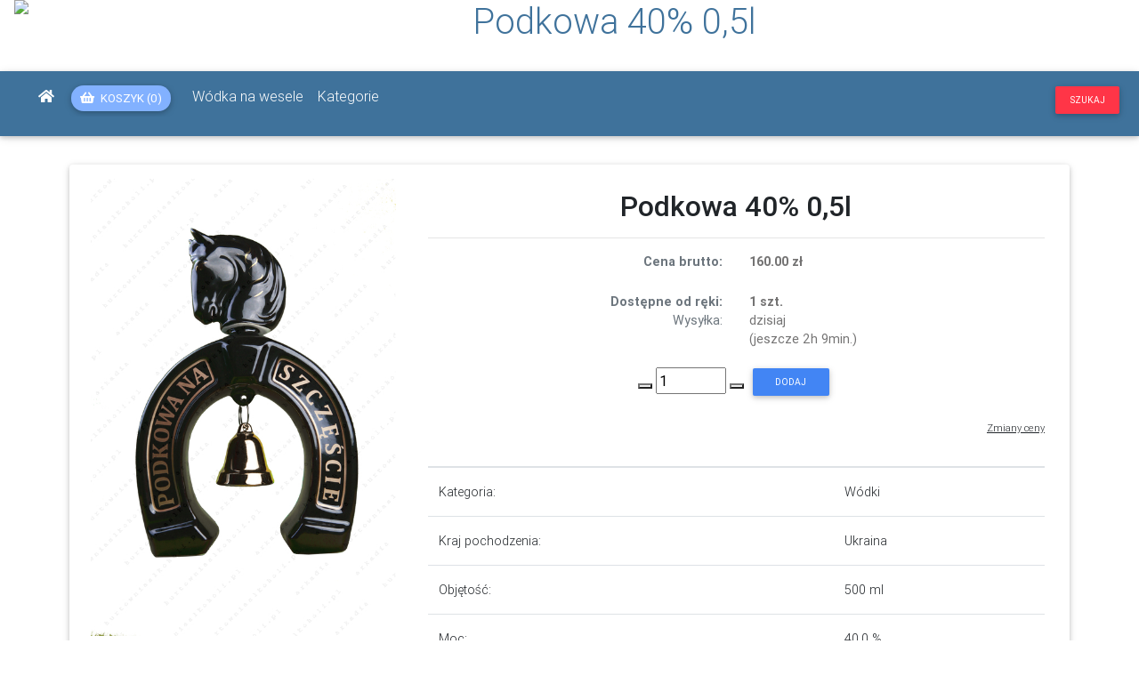

--- FILE ---
content_type: text/html; charset=UTF-8
request_url: https://hurtowniaalkoholi.pl/produkt/9906/Podkowa+40%25+0%2C5l
body_size: 14923
content:
<!DOCTYPE html><html lang="pl">

<head>
  <!-- Global site tag (gtag.js) - Google Analytics -->
  <script async src="https://www.googletagmanager.com/gtag/js?id=UA-26831131-1"></script>
  <script>
    window.dataLayer = window.dataLayer || [];
    function gtag(){dataLayer.push(arguments);}
    gtag('js', new Date());

    gtag('config', 'UA-26831131-1');
  </script>

  <meta charset="utf-8">
  <meta name="viewport" content="width=device-width, initial-scale=1, shrink-to-fit=no">
  <meta http-equiv="x-ua-compatible" content="ie=edge">

  <title>Podkowa 40% 0,5l | Arkadia</title>  <meta name="keywords" content="Podkowa 40% 0,5l, Wódki, strona produktu, cena, oferta sprzedaży">
<meta name="description" content="Szczegółowe informacje o produkcie - Podkowa 40% 0,5l">

  <!-- Font Awesome -->
  <link rel="preload" href="https://use.fontawesome.com/releases/v5.15.0/css/all.css" as="style" onload="this.onload=null;this.rel='stylesheet'">
  <noscript><link  rel="stylesheet" href="https://use.fontawesome.com/releases/v5.15.0/css/all.css"></noscript>
  <!-- <link  rel="stylesheet" href="https://use.fontawesome.com/releases/v5.15.0/css/all.css"> -->

  <!-- Bootstrap core CSS -->
  <!-- <link rel="preload" href="/mdbpro/css/bootstrap.min.css" as="style" onload="this.onload=null;this.rel='stylesheet'">
  <noscript><link  rel="stylesheet" href="/mdbpro/css/bootstrap.min.css"></noscript> -->

  <link  rel="stylesheet" href="/mdbpro/css/bootstrap.min.css">
  <style type="text/css">
    .disabled,:disabled{pointer-events:none!important;}
body,h1,h3,h4,h5,h6{font-weight:300;}
.pswp__container,.waves-effect{-webkit-tap-highlight-color:transparent;-webkit-user-select:none;-moz-user-select:none;}
.light-blue{background-color:#03a9f4!important;}
.light-blue.darken-1{background-color:#039be5!important;}
.teal{background-color:#009688!important;}
.teal.accent-3{background-color:#1de9b6!important;}
.blue-grey.lighten-5{background-color:#eceff1!important;}
.blue-grey{background-color:#607d8b!important;}
.white-text{color:#fff!important;}
.dark-grey-text,.dark-grey-text:focus,.dark-grey-text:hover{color:#4f4f4f!important;}
.rgba-white-slight,.rgba-white-slight:after{background-color:rgba(255,255,255,.1);}
.unique-color{background-color:#3f729b!important;}
.chip:active{-webkit-box-shadow:0 2px 5px 0 rgba(0,0,0,.16),0 2px 10px 0 rgba(0,0,0,.12)!important;box-shadow:0 2px 5px 0 rgba(0,0,0,.16),0 2px 10px 0 rgba(0,0,0,.12)!important;}
.btn,.btn:disabled:active,.btn:disabled:focus,.btn:disabled:hover{-webkit-box-shadow:0 2px 5px 0 rgba(0,0,0,.16),0 2px 10px 0 rgba(0,0,0,.12);}
a{cursor:pointer;text-decoration:none;color:#007bff;-webkit-transition:all .2s ease-in-out;-o-transition:all .2s ease-in-out;transition:all .2s ease-in-out;}
a:hover{text-decoration:none;color:#0056b3;-webkit-transition:all .2s ease-in-out;-o-transition:all .2s ease-in-out;transition:all .2s ease-in-out;}
a:disabled:hover{color:#007bff;}
a:not([href]):not([tabindex]),a:not([href]):not([tabindex]):focus,a:not([href]):not([tabindex]):hover{color:inherit;text-decoration:none;}
.img-fluid{max-width:100%;height:auto;}
body{font-family:Roboto,sans-serif;}
.view .mask{background-attachment:fixed;bottom:0;}
.font-small{font-size:.9rem;}
.view{position:relative;overflow:hidden;cursor:default;}
.view .mask{position:absolute;top:0;left:0;right:0;overflow:hidden;width:100%;height:100%;}
.view img{position:relative;display:block;}
.overlay .mask{opacity:0;-webkit-transition:all .4s ease-in-out;-o-transition:all .4s ease-in-out;transition:all .4s ease-in-out;}
.pagination .page-item.active .page-link{-webkit-transition:all .2s linear;-o-transition:all .2s linear;}
.overlay .mask:hover{opacity:1;}
.waves-effect{position:relative;cursor:pointer;overflow:hidden;-ms-user-select:none;user-select:none;}
.navbar .nav-item .nav-link{display:block;}
a.waves-effect,a.waves-light{display:inline-block;}
.btn{box-shadow:0 2px 5px 0 rgba(0,0,0,.16),0 2px 10px 0 rgba(0,0,0,.12);padding:.84rem 2.14rem;font-size:.81rem;-webkit-transition:color .15s ease-in-out,background-color .15s ease-in-out,border-color .15s ease-in-out,-webkit-box-shadow .15s ease-in-out;-o-transition:color .15s ease-in-out,background-color .15s ease-in-out,border-color .15s ease-in-out,box-shadow .15s ease-in-out;transition:color .15s ease-in-out,background-color .15s ease-in-out,border-color .15s ease-in-out,box-shadow .15s ease-in-out;transition:color .15s ease-in-out,background-color .15s ease-in-out,border-color .15s ease-in-out,box-shadow .15s ease-in-out,-webkit-box-shadow .15s ease-in-out;margin:.375rem;border:0;-webkit-border-radius:.125rem;border-radius:.125rem;cursor:pointer;text-transform:uppercase;white-space:normal;word-wrap:break-word;color:inherit;}
.btn:active,.btn:focus,.btn:hover{-webkit-box-shadow:0 5px 11px 0 rgba(0,0,0,.18),0 4px 15px 0 rgba(0,0,0,.15);box-shadow:0 5px 11px 0 rgba(0,0,0,.18),0 4px 15px 0 rgba(0,0,0,.15);outline:0;}
.btn:not([disabled]):not(.disabled):active{-webkit-box-shadow:0 5px 11px 0 rgba(0,0,0,.18),0 4px 15px 0 rgba(0,0,0,.15);box-shadow:0 5px 11px 0 rgba(0,0,0,.18),0 4px 15px 0 rgba(0,0,0,.15);}
.btn .fas{position:relative;font-size:.9rem;}
.btn.btn-md{padding:.7rem 1.6rem;font-size:.7rem;}
.btn.btn-sm{padding:.5rem 1.6rem;font-size:.64rem;}
.btn:disabled:active,.btn:disabled:focus,.btn:disabled:hover{box-shadow:0 2px 5px 0 rgba(0,0,0,.16),0 2px 10px 0 rgba(0,0,0,.12);}
.btn-primary{background-color:#4285f4!important;color:#fff;}
.btn-primary:hover{background-color:#5a95f5;color:#fff;}
.btn-primary:focus{-webkit-box-shadow:0 5px 11px 0 rgba(0,0,0,.18),0 4px 15px 0 rgba(0,0,0,.15);box-shadow:0 5px 11px 0 rgba(0,0,0,.18),0 4px 15px 0 rgba(0,0,0,.15);}
.btn-primary:active,.btn-primary:focus{background-color:#0b51c5;}
.btn-primary:not([disabled]):not(.disabled):active{-webkit-box-shadow:0 5px 11px 0 rgba(0,0,0,.18),0 4px 15px 0 rgba(0,0,0,.15);box-shadow:0 5px 11px 0 rgba(0,0,0,.18),0 4px 15px 0 rgba(0,0,0,.15);background-color:#0b51c5!important;}
.btn-primary:not([disabled]):not(.disabled):active:focus{-webkit-box-shadow:0 5px 11px 0 rgba(0,0,0,.18),0 4px 15px 0 rgba(0,0,0,.15);box-shadow:0 5px 11px 0 rgba(0,0,0,.18),0 4px 15px 0 rgba(0,0,0,.15);}
.btn-danger{background-color:#ff3547!important;color:#fff;}
.btn-danger:hover{background-color:#ff4f5e;color:#fff;}
.btn-danger:focus{-webkit-box-shadow:0 5px 11px 0 rgba(0,0,0,.18),0 4px 15px 0 rgba(0,0,0,.15);box-shadow:0 5px 11px 0 rgba(0,0,0,.18),0 4px 15px 0 rgba(0,0,0,.15);}
.btn-danger:active,.btn-danger:focus{background-color:#ce0012;}
.btn-danger:not([disabled]):not(.disabled):active{-webkit-box-shadow:0 5px 11px 0 rgba(0,0,0,.18),0 4px 15px 0 rgba(0,0,0,.15);box-shadow:0 5px 11px 0 rgba(0,0,0,.18),0 4px 15px 0 rgba(0,0,0,.15);background-color:#ce0012!important;}
.btn-danger:not([disabled]):not(.disabled):active:focus{-webkit-box-shadow:0 5px 11px 0 rgba(0,0,0,.18),0 4px 15px 0 rgba(0,0,0,.15);box-shadow:0 5px 11px 0 rgba(0,0,0,.18),0 4px 15px 0 rgba(0,0,0,.15);}
.btn-light-blue{background-color:#82b1ff!important;color:#fff;}
.btn-light-blue:hover{background-color:#9cc1ff;color:#fff;}
.btn-light-blue:focus{-webkit-box-shadow:0 5px 11px 0 rgba(0,0,0,.18),0 4px 15px 0 rgba(0,0,0,.15);box-shadow:0 5px 11px 0 rgba(0,0,0,.18),0 4px 15px 0 rgba(0,0,0,.15);}
.btn-light-blue:active,.btn-light-blue:focus{background-color:#1c71ff;}
.btn-light-blue:not([disabled]):not(.disabled):active{-webkit-box-shadow:0 5px 11px 0 rgba(0,0,0,.18),0 4px 15px 0 rgba(0,0,0,.15);box-shadow:0 5px 11px 0 rgba(0,0,0,.18),0 4px 15px 0 rgba(0,0,0,.15);background-color:#1c71ff!important;}
.btn-light-blue:not([disabled]):not(.disabled):active:focus{-webkit-box-shadow:0 5px 11px 0 rgba(0,0,0,.18),0 4px 15px 0 rgba(0,0,0,.15);box-shadow:0 5px 11px 0 rgba(0,0,0,.18),0 4px 15px 0 rgba(0,0,0,.15);}
.btn-orange{background-color:#f57c00!important;color:#fff;}
.btn-orange:hover{background-color:#ff8910;color:#fff;}
.btn-orange:focus{-webkit-box-shadow:0 5px 11px 0 rgba(0,0,0,.18),0 4px 15px 0 rgba(0,0,0,.15);box-shadow:0 5px 11px 0 rgba(0,0,0,.18),0 4px 15px 0 rgba(0,0,0,.15);}
.btn-orange:active,.btn-orange:focus{background-color:#8f4800;}
.btn-orange:not([disabled]):not(.disabled):active{-webkit-box-shadow:0 5px 11px 0 rgba(0,0,0,.18),0 4px 15px 0 rgba(0,0,0,.15);box-shadow:0 5px 11px 0 rgba(0,0,0,.18),0 4px 15px 0 rgba(0,0,0,.15);background-color:#8f4800!important;}
.btn-orange:not([disabled]):not(.disabled):active:focus{-webkit-box-shadow:0 5px 11px 0 rgba(0,0,0,.18),0 4px 15px 0 rgba(0,0,0,.15);box-shadow:0 5px 11px 0 rgba(0,0,0,.18),0 4px 15px 0 rgba(0,0,0,.15);}
.card,.navbar{-webkit-box-shadow:0 2px 5px 0 rgba(0,0,0,.16),0 2px 10px 0 rgba(0,0,0,.12);}
.card{box-shadow:0 2px 5px 0 rgba(0,0,0,.16),0 2px 10px 0 rgba(0,0,0,.12);border:0;font-weight:400;}
.card .card-body h4,.card .card-body h5,.card .card-body h6{font-weight:400;}
.card .card-body .card-text{color:#747373;font-size:.9rem;font-weight:400;}
.navbar{box-shadow:0 2px 5px 0 rgba(0,0,0,.16),0 2px 10px 0 rgba(0,0,0,.12);font-weight:300;}
.navbar .navbar-toggler{outline:0;border-width:0;}
.navbar .nav-item .nav-link .fas{padding-right:3px;padding-left:3px;}
@media (max-width:992px){
.navbar .nav-item .nav-link{padding-right:6px;padding-left:6px;}
}
.navbar.navbar-dark .navbar-toggler-icon{background-image:url("data:image/svg+xml;charset=utf8,%3Csvg viewBox='0 0 32 32' xmlns='http://www.w3.org/2000/svg'%3E%3Cpath stroke='rgba(255, 255, 255, 0.9)' stroke-width='2' stroke-linecap='round' stroke-miterlimit='10' d='M4 8h24M4 16h24M4 24h24'/%3E%3C/svg%3E");cursor:pointer;}
.navbar.navbar-dark .navbar-nav .nav-item .nav-link{color:#fff;-webkit-transition:.35s;-o-transition:.35s;transition:.35s;}
.navbar.navbar-dark .navbar-nav .nav-item .nav-link:hover{color:rgba(255,255,255,.75);}
.navbar.navbar-dark .navbar-toggler{color:#fff;}
.pagination .page-item.active .page-link{-webkit-box-shadow:0 2px 5px 0 rgba(0,0,0,.16),0 2px 10px 0 rgba(0,0,0,.12);box-shadow:0 2px 5px 0 rgba(0,0,0,.16),0 2px 10px 0 rgba(0,0,0,.12);transition:all .2s linear;-webkit-border-radius:.125rem;border-radius:.125rem;background-color:#4285f4;color:#fff;}
.chip,.pagination .page-item .page-link,.pagination .page-item .page-link:hover{-webkit-transition:all .3s linear;-o-transition:all .3s linear;}
.pagination .page-item.active .page-link:hover{background-color:#4285f4;}
.pagination .page-item.disabled .page-link{color:#868e96;}
.pagination .page-item .page-link{transition:all .3s linear;outline:0;border:0;background-color:transparent;font-size:.9rem;color:#212529;}
.pagination .page-item .page-link:hover{transition:all .3s linear;-webkit-border-radius:.125rem;border-radius:.125rem;background-color:#eee;}
.pagination .page-item .page-link:focus{background-color:transparent;-webkit-box-shadow:none;box-shadow:none;}
.pagination.pg-blue .page-item.active .page-link,.pagination.pg-blue .page-item.active .page-link:hover{background-color:#4285f4;}
.modal-dialog .modal-content{-webkit-box-shadow:0 5px 11px 0 rgba(0,0,0,.18),0 4px 15px 0 rgba(0,0,0,.15);box-shadow:0 5px 11px 0 rgba(0,0,0,.18),0 4px 15px 0 rgba(0,0,0,.15);border:0;-webkit-border-radius:.125rem;border-radius:.125rem;}
.modal-dialog .modal-content .modal-header{-webkit-border-top-left-radius:.125rem;border-top-left-radius:.125rem;-webkit-border-top-right-radius:.125rem;border-top-right-radius:.125rem;}
.modal{padding-right:0!important;}
.modal.fade.right:not(.show) .modal-dialog{-webkit-transform:translate3d(25%,0,0);transform:translate3d(25%,0,0);}
@media (min-width:992px){
.modal .modal-fluid{max-width:100%;width:100%;}
.modal .modal-fluid .modal-content{width:100%;}
}
footer.page-footer{bottom:0;color:#fff;}
footer.page-footer .footer-copyright{overflow:hidden;background-color:rgba(0,0,0,.2);color:rgba(255,255,255,.6);}
footer.page-footer a{color:#fff;}
[type=submit],button,html [type=button]{-webkit-appearance:none;-moz-appearance:none;appearance:none;}
.btn-rounded{-webkit-border-radius:10em;border-radius:10em;}
.fb-ic{color:#3b5998!important;}
.fb-ic:focus,.fb-ic:hover{color:#3b5998;}
.tab-content{padding:2rem 1rem 1rem;}
.nav-pills .nav-item+.nav-item{margin-left:0;}
.pswp,.pswp__bg,.pswp__scroll-wrap{width:100%;height:100%;position:absolute;left:0;top:0;}
.pswp{display:none;overflow:hidden;-ms-touch-action:none;touch-action:none;z-index:1500;outline:0;}
.pswp__button{display:block;}
.pswp *{-webkit-box-sizing:border-box;box-sizing:border-box;}
.pswp__scroll-wrap{overflow:hidden;}
.pswp__container{-ms-touch-action:none;touch-action:none;position:absolute;left:0;right:0;top:0;bottom:0;}
.pswp__container{-webkit-touch-callout:none;-ms-user-select:none;user-select:none;}
.pswp__bg{background:#000;opacity:0;will-change:opacity;-webkit-transition:opacity 333ms cubic-bezier(.4,0,.22,1);-o-transition:opacity 333ms cubic-bezier(.4,0,.22,1);transition:opacity 333ms cubic-bezier(.4,0,.22,1);}
.pswp__item{position:absolute;left:0;right:0;top:0;bottom:0;overflow:hidden;}
.pswp__button{position:relative;cursor:pointer;overflow:visible;border:0;padding:0;margin:0;float:right;opacity:.75;-webkit-transition:opacity .2s;-o-transition:opacity .2s;transition:opacity .2s;-webkit-box-shadow:none;box-shadow:none;}
.pswp__button:focus,.pswp__button:hover{opacity:1;}
.pswp__button:active{outline:0;opacity:.9;}
.pswp__button::-moz-focus-inner{padding:0;border:0;}
.pswp__button,.pswp__button--arrow--left:before,.pswp__button--arrow--right:before{background:url(https://hurtowniaalkoholi.pl/mdbpro/img/lightbox/default-skin.png) no-repeat;-webkit-background-size:264px 88px;background-size:264px 88px;width:44px;height:44px;}
.pswp__button--close{background-position:0 -44px;}
.pswp__button--fs{display:none;}
.pswp__button--zoom{display:none;background-position:-88px 0;}
.pswp__button--arrow--left,.pswp__button--arrow--right{background:0 0;top:50%;margin-top:-50px;width:70px;height:100px;position:absolute;}
.pswp__button--arrow--left{left:0;}
.pswp__button--arrow--right{right:0;}
.pswp__button--arrow--left:before,.pswp__button--arrow--right:before{content:"";top:35px;background-color:rgba(0,0,0,.3);height:30px;width:32px;position:absolute;}
.pswp__button--arrow--left:before{left:6px;background-position:-138px -44px;}
.pswp__caption,.pswp__counter{left:0;position:absolute;}
.pswp__button--arrow--right:before{right:6px;background-position:-94px -44px;}
.pswp__counter{-webkit-user-select:none;-moz-user-select:none;-ms-user-select:none;user-select:none;}
.pswp__counter{top:0;height:44px;font-size:13px;line-height:44px;color:#FFF;opacity:.75;padding:0 10px;}
.pswp__caption{bottom:0;width:100%;min-height:44px;}
.pswp__caption__center{text-align:center;max-width:500px;margin:0 auto;font-size:13px;padding:10px;line-height:20px;color:#CCC;}
.pswp__ui{visibility:visible;}
.pswp__preloader{width:44px;height:44px;position:absolute;top:0;left:50%;margin-left:-22px;opacity:0;-webkit-transition:opacity .25s ease-out;-o-transition:opacity .25s ease-out;transition:opacity .25s ease-out;will-change:opacity;direction:ltr;}
.pswp__preloader__icn{width:20px;height:20px;margin:12px;}
.pswp__caption,.pswp__top-bar{background-color:rgba(0,0,0,.5);}
@media screen and (max-width:1024px){
.pswp__preloader{position:relative;left:auto;top:auto;margin:0;float:right;}
}
.pswp__ui{-webkit-font-smoothing:auto;opacity:1;z-index:1550;}
.pswp__top-bar{position:absolute;left:0;top:0;height:44px;width:100%;}
.pswp__caption,.pswp__top-bar{will-change:opacity;-webkit-transition:opacity 333ms cubic-bezier(.4,0,.22,1);-o-transition:opacity 333ms cubic-bezier(.4,0,.22,1);transition:opacity 333ms cubic-bezier(.4,0,.22,1);}
.pswp__ui--hidden .pswp__button--arrow--left,.pswp__ui--hidden .pswp__button--arrow--right,.pswp__ui--hidden .pswp__caption,.pswp__ui--hidden .pswp__top-bar{opacity:.001;}
.mdb-lightbox figure{margin:0;float:left;}
.mdb-lightbox figure .img-fluid{display:inline;}
.mdb-lightbox figure img{cursor:-webkit-zoom-in;cursor:zoom-in;-webkit-transition:opacity .4s;-o-transition:opacity .4s;transition:opacity .4s;-webkit-border-radius:0;border-radius:0;}
.mdb-lightbox figure img:hover{opacity:.8;}
.chip{display:inline-block;height:32px;line-height:32px;font-weight:500;}
.mdb-lightbox [class*=col-]{padding:.5rem;}
.chip{font-size:13px;color:rgba(0,0,0,.6);padding:0 12px;-webkit-border-radius:16px;border-radius:16px;background-color:#eceff1;margin-bottom:1rem;margin-right:1rem;cursor:pointer;transition:all .3s linear;}
.chip:focus,.chip:hover{-webkit-transition:all .3s linear;-o-transition:all .3s linear;}
.chip:hover{transition:all .3s linear;background-color:#e0e0e0;}
.chip:focus{transition:all .3s linear;background-color:#bdbdbd;}
.chip:active{-webkit-transition:all .3s linear;-o-transition:all .3s linear;transition:all .3s linear;}
button:focus{outline:0!important;}
.rating{color:#ffa000;list-style-type:none;padding:0;}
  </style>

  <!-- <link  rel="stylesheet" href="/mdbpro/css/style.css"> -->

  <!-- Material Design Bootstrap -->
  <link rel="preload" href="/mdbpro/css/mdb.min.css" as="style" onload="this.onload=null;this.rel='stylesheet'">
  <noscript><link  rel="stylesheet" href="/mdbpro/css/mdb.min.css"></noscript>
  <!-- <link  rel="stylesheet" href="/mdbpro/css/mdb.min.css"> -->

  <!-- Your custom styles (optional) -->
  <!-- <link rel="preload" href="/css/style.css?1768953031" as="style" onload="this.onload=null;this.rel='stylesheet'">
  <noscript><link  rel="stylesheet" href="/css/style.css?1768953031"></noscript> -->
  <link  rel="stylesheet" href="/css/style.css?1768953031">

  <link rel="preload" as="style" href="https://fonts.googleapis.com/css2?family=Raleway:ital,wght@0,400;0,700;1,400;1,700&display=swap" onload="this.rel='stylesheet'" />
  <noscript><link  rel="stylesheet" href="https://fonts.googleapis.com/css2?family=Raleway:ital,wght@0,400;0,700;1,400;1,700&display=swap"></noscript>
  <!-- <link  rel="stylesheet" href="https://fonts.googleapis.com/css2?family=Raleway:ital,wght@0,400;0,700;1,400;1,700&display=swap"> -->
  <style type="text/css">
      </style>
  <!-- favicon -->
  <link rel="apple-touch-icon" sizes="57x57" href="/favicon/apple-touch-icon-57x57.png">
  <link rel="apple-touch-icon" sizes="114x114" href="/favicon/apple-touch-icon-114x114.png">
  <link rel="apple-touch-icon" sizes="72x72" href="/favicon/apple-touch-icon-72x72.png">
  <link rel="apple-touch-icon" sizes="144x144" href="/favicon/apple-touch-icon-144x144.png">
  <link rel="apple-touch-icon" sizes="60x60" href="/favicon/apple-touch-icon-60x60.png">
  <link rel="apple-touch-icon" sizes="120x120" href="/favicon/apple-touch-icon-120x120.png">
  <link rel="apple-touch-icon" sizes="76x76" href="/favicon/apple-touch-icon-76x76.png">
  <link rel="apple-touch-icon" sizes="152x152" href="/favicon/apple-touch-icon-152x152.png">
  <link rel="icon" type="image/png" href="/favicon/favicon-196x196.png" sizes="196x196">
  <link rel="icon" type="image/png" href="/favicon/favicon-160x160.png" sizes="160x160">
  <link rel="icon" type="image/png" href="/favicon/favicon-96x96.png" sizes="96x96">
  <link rel="icon" type="image/png" href="/favicon/favicon-16x16.png" sizes="16x16">
  <link rel="icon" type="image/png" href="/favicon/favicon-32x32.png" sizes="32x32">
  <meta name="msapplication-TileColor" content="#2d89ef">
  <meta name="msapplication-TileImage" content="/favicon/mstile-144x144.png">
  <meta name="msapplication-square70x70logo" content="/favicon/mstile-70x70.png">
  <meta name="msapplication-square144x144logo" content="/favicon/mstile-144x144.png">
  <meta name="msapplication-square150x150logo" content="/favicon/mstile-150x150.png">
  <meta name="msapplication-square310x310logo" content="/favicon/mstile-310x310.png">
  <meta name="msapplication-wide310x150logo" content="/favicon/mstile-310x150.png">
  
  <style>[touch-action="none"]{ -ms-touch-action: none; touch-action: none; }[touch-action="pan-x"]{ -ms-touch-action: pan-x; touch-action: pan-x; }[touch-action="pan-y"]{ -ms-touch-action: pan-y; touch-action: pan-y; }[touch-action="scroll"],[touch-action="pan-x pan-y"],[touch-action="pan-y pan-x"]{ -ms-touch-action: pan-x pan-y; touch-action: pan-x pan-y; }</style>

  <script type="text/javascript">
    var isProduction = 1;

    //defer loading images
    function init() {
      var imgDefer = document.getElementsByTagName('img');
      for (var i = 0; i < imgDefer.length; i++) {
        if (imgDefer[i].getAttribute('data-src2')) {
          imgDefer[i].setAttribute('src',imgDefer[i].getAttribute('data-src2'));
        }
      }
    }
    window.onload = init;
  </script>

  <script type="application/ld+json">{"@context":"https:\/\/schema.org\/","@type":"Product","name":"Podkowa 40% 0,5l","image":["https:\/\/hurtowniaalkoholi.pl\/photos\/miniaturki\/P11774.jpg","https:\/\/hurtowniaalkoholi.pl\/photos\/srednie\/P11774.jpg","https:\/\/hurtowniaalkoholi.pl\/photos\/duze\/P11774.jpg","https:\/\/hurtowniaalkoholi.pl\/photos\/zoom\/P11774.jpg"],"description":"","sku":"9906","gtin13":"5904067874251","brand":{"@type":"Brand","name":""},"offers":{"@type":"Offer","url":"https:\/\/hurtowniaalkoholi.pl\/produkt\/9906\/Podkowa+40%25+0%2C5l","priceCurrency":"PLN","price":"160.00","priceValidUntil":"2026-02-21","itemCondition":"https:\/\/schema.org\/NewCondition","availability":"https:\/\/schema.org\/InStock","seller":{"@type":"Organization","name":"Arkadia"}}}</script></head>
<!-- disable appearing scrollbar to shift the page -->
<body>
  <div id="cover-spin"></div>
  <div id="hidden-tippy"></div>

  <div id="pageTitle" style="height:80px;">
    <h1 class="text-center page-title" style="color:#3F729B; padding:0 0 0 100px;">Podkowa 40% 0,5l</h1>
  </div>
  <!-- Start your project here-->
  <!--Main Navigation-->
<header id="navbar" style="z-index:1000;" class="sticky-top pr-0">
    <nav class="navbar  navbar-expand-lg navbar-dark unique-color pb-3 mb-2" style="flex-direction: row; justify-content:space-between;">
      <div>
        <a class="navbar-brand" href="/">
          <picture>
            <source type="image/webp"   srcset="/images/logo_hurtownia.webp">
            <img class="brand-image" alt="logo" src="/images/logo_hurtownia.png" style="position: absolute; margin-top: -5.7em;  z-index:1;"/>
          </picture>
        </a>
      </div>
      <form id="find-form" class="form-inline ml-auto order-lg-2" style="display:none">
        <input id="find" class="form-control" type="text" value="" placeholder="szukaj..." aria-label="Search">
        <button id="btn-find" class="btn btn-light-blue btn-rounded btn-circle my-0 ml-sm-2" type="submit"><i class="fas fa-search"></i></button>
      </form>


      <div class="collapse navbar-collapse" id="navbarSupportedContent" style="">
        <ul class="navbar-nav mr-auto">
          <li class="nav-item">
            <a class="nav-link" href="/"><i class="fas fa-home"></i></a>
          </li>
          <li>
            <a href="/sklep/koszyk">
              <button class="btn btn-light-blue btn-rounded  mt-2 ml-sm-2 mr-3" style="padding: 5px 10px;" type="button"><i class="fas fa-shopping-basket mr-1"></i><span class=""> Koszyk </span><span id="koszyk_ilosc"></span></button>
              <!-- <button class="d-inline d-md-none btn btn-light-blue btn-rounded btn-circle my-0 ml-sm-2" type="button"><i class="fas fa-shopping-basket"></i></button> -->
            </a>
          </li>
                    <li class="nav-item">
            <a class="nav-link" href="/wodka-na-wesele">Wódka na wesele</a>
          </li>
          <li class="nav-item">
            <a class="nav-link" href="/#kategorie">Kategorie</a>
          </li>
        </ul>
      </div>

      <div style="align-self:right;">
        <div class="d-lg-none d-inline-block" style="width:30px;">
          &nbsp
        </div>
        <a class="d-lg-none ml-5" href="/sklep/koszyk">
          <button class="btn btn-orange mt-1" style="padding: 5px 10px;z-index:1000;" type="button" aria-label="Show basket"><i class="fas fa-shopping-basket"></i></button>
        </a>
        <!-- <button id="searchModalShow" type="button" style="padding-left:1rem;padding-right:1rem;" class="btn btn-sm btn-danger" data-toggle="modal" data-target="#searchModal" aria-label="Search">Szukaj</button> -->
        <button id="searchModalShow" type="button" style="padding-left:1rem;padding-right:1rem;" class="btn btn-sm btn-danger"  aria-label="Search">Szukaj</button>
      </div>

      <button class="navbar-toggler" style="" type="button" data-toggle="collapse" data-target="#navbarSupportedContent" aria-controls="navbarSupportedContent" aria-expanded="false" aria-label="Toggle navigation">
        <span class="navbar-toggler-icon"></span>
      </button>
    </nav>
    </header>
<!--Main Navigation-->
  <!--Main Layout-->
  <main>
      <div class="container-fluid">
          
<!-- <div class="jumbotron p-0 mt-3 mb-3 pb-3" style="background-color:lightgrey;">
	<div class="card-body text-center mb-3">
	<h3 class="card-title display-5 mb-3"><strong>Płatność przy odbiorze własnym przyjmujemy TYLKO gotówką</strong></h3>
		<div class="text-center" style="line-height: 1em;">
			<p class="h6 card-text px-2">Ze względu na awarię terminala płatniczego przyjmujemy chwilowo na miejscu płatności TYLKO gotówką. Za utrudnienia przepraszamy. </p>
		</div>
	</div>
</div> -->

<div id="mdb-lightbox-ui"></div>
<div class="mdb-lightbox container col-xs-12">
	<div class="row">
		

  <div class="d-block d-md-none col-12 mb-4 mt-3" style="">
    <!-- Card Narrower -->
    <div class="" style="">
      <div class="container" style="margin:0;padding:0;">

        <!-- Card image -->
        <div class="row antiCls">
          <div class="col-12">
            <p class="vertical-text">
              Zdjęcie poglądowe i może się nieznacznie różnić od fizycznego produktu. Rocznik na zdjęciu jest tylko poglądowy. Przy zakupie obowiązuje rocznik z nazwy produktu.
            </p>
            <div class="view view-cascade overlay text-center">
              <figure class=''>
                <a href="/photos/zoom/P11774.jpg?image_refresh_20211215" data-size="700x1050">
                  <!-- <img  class="card-img-top mt-2 pl-2 pr-2 img-fluid" src="/photos/miniaturki/P11774.jpg" alt="Zdjęcie produktu"> -->
                  <img  class="card-img-top ml-2 mt-2 pl-2 pr-2 img-fluid" width="200" height="300" data-src="/photos/empty200x300.jpg" src="/photos/duze/P11774.jpg?image_refresh_20211215" alt="Zdjęcie produktu">
                </a>
              </figure>
              <!-- <figure  class="m-0" style="float:none;">
                  <img width="540" height="810"
                    srcset="/photos/srednie/P11774.jpg 300w,
                      /photos/duze/P11774.jpg 540w"
                    class="card-img-top m-2 pl-2 pr-2 img-fluid lazyload"
                    src="/photos/srednie/P11774.jpg"
                    alt="Podkowa 40% 0,5l">
                <a href="/photos/zoom/P11774.jpg" data-size="700x1050"></a>
              </figure> -->
            </div>
          </div>
          <div class="col-12">
            <!-- Card content -->
            <div class="card-body card-body-cascade" style="margin:0;padding:0;">
              <!-- Label -->
              <!--<h5 class="pink-text pb-2 pt-1"><i class="fas fa-utensils"></i> Culinary</h5>-->
              <!-- Title -->
              <div class="h2 text-center mb-3">
               Podkowa 40% 0,5l               <hr />
              </div>
              <div>
                <table class="table">
                <thead class="">
                  <tr>
                    <th scope="col"></th>
                    <th scope="col"></th>
                  </tr>
                </thead>
                <tbody>
                    <tr>
    <td scope="row" nowrap>Kategoria: </td>
    <td>Wódki </td>
  </tr>
                    <tr>
    <td scope="row" nowrap>Kraj pochodzenia: </td>
    <td>Ukraina </td>
  </tr>
                                                                          <tr>
    <td scope="row" nowrap>Objętość: </td>
    <td>500 ml</td>
  </tr>
                    <tr>
    <td scope="row" nowrap>Moc: </td>
    <td>40.0 %</td>
  </tr>

                  <div>
                                                                <br/>
                                                <div class="row card-text">
    <div class="col text-right mt-auto">
      <strong>
      <span class="text-muted">Cena brutto: </span>
      </strong>
    </div>
    <div class="col text-left mt-auto">
      <strong>
      <span class="text-black cena-brutto">160.00 zł </span>
    </strong>
    </div>
  </div>
                                                                                    <br/>
                      <div class="row card-text">
    <div class="col text-right mt-auto">
      <strong>
      <span class="text-muted">Dostępne: </span>
      </strong>
    </div>
    <div class="col text-left mt-auto">
      <strong>
      <span class="text-black en1">1 szt. </span>
    </strong>
    </div>
  </div>
                                          <div class="row card-text">
  <div class="col text-right mb-auto">
    <span class="text-muted">Wysyłka: </span>
    <!-- <span data-toggle="tooltip" title="Termin wysłania paczki przy wyborze płatności online z PayU, jeśli nie jest to dzień świateczny"><i class="fas fa-info-circle"></i></span> -->
  </div>
  <div class="col text-left mt-auto">
    <span class="text-black">dzisiaj<br />(jeszcze 2h 9min.)</span>
  </div>
</div>
                                                                    <div class="add_to_basket row py-3">
  <div class="text-center w-100">
              <div class="d-inline-block">
          <div class="def-number-input number-input safari_only">
            <button onclick="this.parentNode.querySelector('input[type=number]').stepDown()" class="minus" aria-label="Decrease"></button>
            <input class="quantity" min="0" max="1000" name="quantity" value="1" type="number" aria-label="Quantity">
            <button onclick="this.parentNode.querySelector('input[type=number]').stepUp()" class="plus" aria-label="Increase"></button>
          </div>

        </div>
        <button data-id="9906" class="add_to_basket-btn btn btn-sm btn-primary">Dodaj</button>
        <div class="alert alert-success mx-5 my-1 py-1" style="font-size:0.7rem; display: none;" role="alert">
          Dodano do koszyka!
        </div>
        <div class="alert alert-danger mx-5 my-1 py-1" style="font-size:0.7rem; display: none;" role="alert">
          Nie udało się dodać towaru do koszyka!
        </div>
        <div class="alert alert-info mx-5 my-1 py-1" style="font-size:0.7rem; display: none;" role="alert">
          Ilość w koszyku: <span>0</span> szt.
        </div>
        <div class="btn-go-to-basket" style="display: none;">
          <input type="submit" class="btn btn-sm btn-primary" style="border-radius:12px;" onclick="window.location='/sklep/koszyk'" value="Przejdź do koszyka"/>
        </div>
        <div class="alert alert-warning mx-5 my-1 py-1" style="font-size:0.7rem; display: none;" role="alert">
          Dodawanie produktów...
        </div>
        </div>
</div>
                                                                                </div>

                  <div class="text-right">
  <a class="font-weight-light" style="font-size:0.7rem; text-decoration: underline;" data-toggle="popover" data-html="true" title="Zmiany cen produktu"
  container='body'
  data-content="
  <table>
    <tr>
      <th>
        Data
      </th>
      <th>
        Cena brutto
      </th>
    </tr>
              <tr>
          <td>29/09/2025</td>
          <td class=&quot;text-right&quot;>160.00zł</td>
        </tr>
              <tr>
          <td>27/02/2025</td>
          <td class=&quot;text-right&quot;>166.00zł</td>
        </tr>
              <tr>
          <td>01/03/2024</td>
          <td class=&quot;text-right&quot;>157.00zł</td>
        </tr>
              <tr>
          <td>04/12/2023</td>
          <td class=&quot;text-right&quot;>141.00zł</td>
        </tr>
              <tr>
          <td>22/09/2023</td>
          <td class=&quot;text-right&quot;>140.99zł</td>
        </tr>
              <tr>
          <td>20/06/2023</td>
          <td class=&quot;text-right&quot;>141.00zł</td>
        </tr>
              <tr>
          <td>20/01/2023</td>
          <td class=&quot;text-right&quot;>135.00zł</td>
        </tr>
              <tr>
          <td>13/10/2022</td>
          <td class=&quot;text-right&quot;>131.00zł</td>
        </tr>
        </table>
  ">Zmiany ceny</a>
</div>

                                  </tbody>
              </table>
              </div>

            </div>
          </div>
        </div>
        <div class="row" hidden>
          <div class="col-12">
                      </div>
        </div>
        <div class="row" hidden>
          <div class="col-12">
            <div class="card-body card-body-cascade">
              <!-- Text -->
              <div class="card-text">

              </div>
            </div>
          </div>
        </div>
        <!-- Card Narrower -->
        <div>
          <div class="rating-box text-center mb-3">
  <span class="text-muted text-uppercase" style="font-size:0.7em;">Twoja ocena</span>
  <div class="rating text-center" data-id="9906">
    <span class="rating-stars-5" data-rating="5" data-id="9906">☆</span>
    <span class="rating-stars-4" data-rating="4" data-id="9906">☆</span>
    <span class="rating-stars-3" data-rating="3" data-id="9906">☆</span>
    <span class="rating-stars-2" data-rating="2" data-id="9906">☆</span>
    <span class="rating-stars-1" data-rating="1" data-id="9906">☆</span>
  </div>
  <div>
    <span class="rating-value" style="font-size:1.5em;">-</span>
    <span style="font-size:0.5em">/
      <span class="rating-count">brak</span>
      <span class="rating-opinia">opinii</span>
    </span><br />
    <span class="text-muted text-small">Średnia ocena</span>  <br />
  </div>
</div>
        </div>

      </div>
    </div>
  </div>

  <div class="d-none d-md-block col-12 mb-4 mt-3" style="">
    <!-- Card Narrower -->
    <div class="card" style="">
      <div class="container">

        <!-- Card image -->
        <div class="row ">
          <div class="offset-2 col-8 offset-md-0 col-md-4">
            <div class="view view-cascade overlay text-center">
              <figure class=''>
                <a href="/photos/zoom/P11774.jpg?image_refresh_20211215" data-size="700x1050">
                  <!-- <img  class="card-img-top mt-2 pl-2 pr-2 img-fluid" src="/photos/miniaturki/P11774.jpg" alt="Zdjęcie produktu"> -->
                  <img  class="card-img-top ml-2 mt-2 pl-2 pr-2 img-fluid" width="200" height="300" data-src="/photos/empty200x300.jpg" src="/photos/duze/P11774.jpg?image_refresh_20211215" alt="Zdjęcie produktu">
                </a>
              </figure>
              <!-- <figure  class="m-3" style="float:none;">
                  <img width="540" height="810"
                    srcset="/photos/srednie/P11774.jpg 300w,
                      /photos/duze/P11774.jpg 540w"
                    class="card-img-top m-2 pl-2 pr-2 img-fluid"
                    src="/photos/srednie/P11774.jpg"
                    alt="Podkowa 40% 0,5l">
                  <a href="/photos/zoom/P11774.jpg" data-size="700x1050"></a>
              </figure> -->
            </div>
            <div>
              <div class="rating-box text-center mb-3">
  <span class="text-muted text-uppercase" style="font-size:0.7em;">Twoja ocena</span>
  <div class="rating text-center" data-id="9906">
    <span class="rating-stars-5" data-rating="5" data-id="9906">☆</span>
    <span class="rating-stars-4" data-rating="4" data-id="9906">☆</span>
    <span class="rating-stars-3" data-rating="3" data-id="9906">☆</span>
    <span class="rating-stars-2" data-rating="2" data-id="9906">☆</span>
    <span class="rating-stars-1" data-rating="1" data-id="9906">☆</span>
  </div>
  <div>
    <span class="rating-value" style="font-size:1.5em;">-</span>
    <span style="font-size:0.5em">/
      <span class="rating-count">brak</span>
      <span class="rating-opinia">opinii</span>
    </span><br />
    <span class="text-muted text-small">Średnia ocena</span>  <br />
  </div>
</div>
            </div>
            <div class="mb-3" style="font-size:0.6em; text-align:center;">
              Zdjęcie poglądowe i może się nieznacznie różnić od fizycznego produktu. <br />Rocznik na zdjęciu jest tylko poglądowy. <br />Przy zakupie obowiązuje rocznik z nazwy produktu.
            </div>
          </div>
          <div class="col-12 col-md-8">
            <!-- Card content -->
            <div class="card-body card-body-cascade">
              <!-- Label -->
              <!--<h5 class="pink-text pb-2 pt-1"><i class="fas fa-utensils"></i> Culinary</h5>-->
              <!-- Title -->
              <div class="h2 text-center mb-3">
               Podkowa 40% 0,5l               <hr />
              </div>
              <div>
                <table class="table">
                <thead class="">
                  <tr>
                    <th scope="col"></th>
                    <th scope="col"></th>
                  </tr>
                </thead>
                <tbody>
                    <tr>
    <td scope="row" nowrap>Kategoria: </td>
    <td>Wódki </td>
  </tr>
                    <tr>
    <td scope="row" nowrap>Kraj pochodzenia: </td>
    <td>Ukraina </td>
  </tr>
                                                                          <tr>
    <td scope="row" nowrap>Objętość: </td>
    <td>500 ml</td>
  </tr>
                    <tr>
    <td scope="row" nowrap>Moc: </td>
    <td>40.0 %</td>
  </tr>

                  <div>
                                                                    <div class="row card-text">
    <div class="col text-right mt-auto">
      <strong>
      <span class="text-muted">Cena brutto: </span>
      </strong>
    </div>
    <div class="col text-left mt-auto">
      <strong>
      <span class="text-black cena-brutto">160.00 zł </span>
    </strong>
    </div>
  </div>
                                                                                    <br/>
                      <div class="row card-text">
    <div class="col text-right mt-auto">
      <strong>
      <span class="text-muted">Dostępne od ręki: </span>
      </strong>
    </div>
    <div class="col text-left mt-auto">
      <strong>
      <span class="text-black en1">1 szt. </span>
    </strong>
    </div>
  </div>
                                          <div class="row card-text">
  <div class="col text-right mb-auto">
    <span class="text-muted">Wysyłka: </span>
    <!-- <span data-toggle="tooltip" title="Termin wysłania paczki przy wyborze płatności online z PayU, jeśli nie jest to dzień świateczny"><i class="fas fa-info-circle"></i></span> -->
  </div>
  <div class="col text-left mt-auto">
    <span class="text-black">dzisiaj<br />(jeszcze 2h 9min.)</span>
  </div>
</div>
                                                                    <div class="add_to_basket row py-3">
  <div class="text-center w-100">
              <div class="d-inline-block">
          <div class="def-number-input number-input safari_only">
            <button onclick="this.parentNode.querySelector('input[type=number]').stepDown()" class="minus" aria-label="Decrease"></button>
            <input class="quantity" min="0" max="1000" name="quantity" value="1" type="number" aria-label="Quantity">
            <button onclick="this.parentNode.querySelector('input[type=number]').stepUp()" class="plus" aria-label="Increase"></button>
          </div>

        </div>
        <button data-id="9906" class="add_to_basket-btn btn btn-sm btn-primary">Dodaj</button>
        <div class="alert alert-success mx-5 my-1 py-1" style="font-size:0.7rem; display: none;" role="alert">
          Dodano do koszyka!
        </div>
        <div class="alert alert-danger mx-5 my-1 py-1" style="font-size:0.7rem; display: none;" role="alert">
          Nie udało się dodać towaru do koszyka!
        </div>
        <div class="alert alert-info mx-5 my-1 py-1" style="font-size:0.7rem; display: none;" role="alert">
          Ilość w koszyku: <span>0</span> szt.
        </div>
        <div class="btn-go-to-basket" style="display: none;">
          <input type="submit" class="btn btn-sm btn-primary" style="border-radius:12px;" onclick="window.location='/sklep/koszyk'" value="Przejdź do koszyka"/>
        </div>
        <div class="alert alert-warning mx-5 my-1 py-1" style="font-size:0.7rem; display: none;" role="alert">
          Dodawanie produktów...
        </div>
        </div>
</div>
                                                                                </div>

                  <div class="text-right">
  <a class="font-weight-light" style="font-size:0.7rem; text-decoration: underline;" data-toggle="popover" data-html="true" title="Zmiany cen produktu"
  container='body'
  data-content="
  <table>
    <tr>
      <th>
        Data
      </th>
      <th>
        Cena brutto
      </th>
    </tr>
              <tr>
          <td>29/09/2025</td>
          <td class=&quot;text-right&quot;>160.00zł</td>
        </tr>
              <tr>
          <td>27/02/2025</td>
          <td class=&quot;text-right&quot;>166.00zł</td>
        </tr>
              <tr>
          <td>01/03/2024</td>
          <td class=&quot;text-right&quot;>157.00zł</td>
        </tr>
              <tr>
          <td>04/12/2023</td>
          <td class=&quot;text-right&quot;>141.00zł</td>
        </tr>
              <tr>
          <td>22/09/2023</td>
          <td class=&quot;text-right&quot;>140.99zł</td>
        </tr>
              <tr>
          <td>20/06/2023</td>
          <td class=&quot;text-right&quot;>141.00zł</td>
        </tr>
              <tr>
          <td>20/01/2023</td>
          <td class=&quot;text-right&quot;>135.00zł</td>
        </tr>
              <tr>
          <td>13/10/2022</td>
          <td class=&quot;text-right&quot;>131.00zł</td>
        </tr>
        </table>
  ">Zmiany ceny</a>
</div>

                                  </tbody>
              </table>
              </div>

            </div>
          </div>
        </div>
        <div class="row" hidden>
          <div class="col-12">
                      </div>
        </div>
        <div class="row" hidden>
          <div class="col-12">
            <div class="card-body card-body-cascade">
              <!-- Text -->
              <div class="card-text">

              </div>
            </div>
          </div>
        </div>
        <!-- Card Narrower -->

      </div>
    </div>
  </div>
	</div>
<h4>
	Polecane produkty
	<!--<i class="fas fa-chevron-circle-right"></i>-->
</h4>
<div class="row">
	<!-- Card deck -->
<div id="suggestions" class="scrolling-wrapper-flexbox mb-3">
  <!-- Card -->
<div class="card m-2 mb-4 pt-2" style="min-width:auto;">

  <!--Card image-->
  <div class="view overlay">
    <img class="suggestion-img lazyload" width="200" height="300" src="/photos/empty200x300.jpg" data-src="/photos/miniaturki/WCSO1G.jpg" alt="Soplica 40% 0,7l">
    <a class="href_fix" href="/produkt/4751/Soplica+40%2525+0%252C7l" aria-label="Soplica 40% 0,7l">
      <div class="mask rgba-white-slight"></div>
    </a>
  </div>

  <!--Card content-->
  <div class="card-body d-flex flex-column justify-content-center">

    <!--Title-->
    <p class="text-center small">
      <strong>
      <span class="text-black cena-brutto">46.00 zł</span>
      </strong>
    </p>
    <h6 class="card-title">Soplica 40% 0,7l</h6>
    <!--Text-->
    <p class="card-text"></p>
    <!-- Provides extra visual weight and identifies the primary action in a set of buttons -->
    <div class="align-self-center mt-auto">
      <a class="href_fix" href="/produkt/4751/Soplica+40%2525+0%252C7l">
        <button type="button" class="btn btn-light-blue btn-md">Pokaż</button>
      </a>
    </div>
  </div>

</div>
<!-- Card -->
  <!-- Card -->
<div class="card m-2 mb-4 pt-2" style="min-width:auto;">

  <!--Card image-->
  <div class="view overlay">
    <img class="suggestion-img lazyload" width="200" height="300" src="/photos/empty200x300.jpg" data-src="/photos/miniaturki/P14001.jpg" alt="Bongo CBD 40% 0,5l">
    <a class="href_fix" href="/produkt/12305/Bongo+CBD+40%2525+0%252C5l" aria-label="Bongo CBD 40% 0,5l">
      <div class="mask rgba-white-slight"></div>
    </a>
  </div>

  <!--Card content-->
  <div class="card-body d-flex flex-column justify-content-center">

    <!--Title-->
    <p class="text-center small">
      <strong>
      <span class="text-black cena-brutto">47.00 zł</span>
      </strong>
    </p>
    <h6 class="card-title">Bongo CBD 40% 0,5l</h6>
    <!--Text-->
    <p class="card-text"></p>
    <!-- Provides extra visual weight and identifies the primary action in a set of buttons -->
    <div class="align-self-center mt-auto">
      <a class="href_fix" href="/produkt/12305/Bongo+CBD+40%2525+0%252C5l">
        <button type="button" class="btn btn-light-blue btn-md">Pokaż</button>
      </a>
    </div>
  </div>

</div>
<!-- Card -->
  <!-- Card -->
<div class="card m-2 mb-4 pt-2" style="min-width:auto;">

  <!--Card image-->
  <div class="view overlay">
    <img class="suggestion-img lazyload" width="200" height="300" src="/photos/empty200x300.jpg" data-src="/photos/miniaturki/WGD_LMJ.jpg" alt="Dębowa Beczka 40% 1l">
    <a class="href_fix" href="/produkt/2359/D%25C4%2599bowa+Beczka+40%2525+1l" aria-label="Dębowa Beczka 40% 1l">
      <div class="mask rgba-white-slight"></div>
    </a>
  </div>

  <!--Card content-->
  <div class="card-body d-flex flex-column justify-content-center">

    <!--Title-->
    <p class="text-center small">
      <strong>
      <span class="text-black cena-brutto">308.00 zł</span>
      </strong>
    </p>
    <h6 class="card-title">Dębowa Beczka 40% 1l</h6>
    <!--Text-->
    <p class="card-text"></p>
    <!-- Provides extra visual weight and identifies the primary action in a set of buttons -->
    <div class="align-self-center mt-auto">
      <a class="href_fix" href="/produkt/2359/D%25C4%2599bowa+Beczka+40%2525+1l">
        <button type="button" class="btn btn-light-blue btn-md">Pokaż</button>
      </a>
    </div>
  </div>

</div>
<!-- Card -->
  <!-- Card -->
<div class="card m-2 mb-4 pt-2" style="min-width:auto;">

  <!--Card image-->
  <div class="view overlay">
    <img class="suggestion-img lazyload" width="200" height="300" src="/photos/empty200x300.jpg" data-src="/photos/miniaturki/WCCJMF.jpg" alt="Chopin Rye 40% 0,5L">
    <a class="href_fix" href="/produkt/3089/Chopin+Rye+40%2525+0%252C5L" aria-label="Chopin Rye 40% 0,5L">
      <div class="mask rgba-white-slight"></div>
    </a>
  </div>

  <!--Card content-->
  <div class="card-body d-flex flex-column justify-content-center">

    <!--Title-->
    <p class="text-center small">
      <strong>
      <span class="text-black cena-brutto">104.00 zł</span>
      </strong>
    </p>
    <h6 class="card-title">Chopin Rye 40% 0,5L</h6>
    <!--Text-->
    <p class="card-text"></p>
    <!-- Provides extra visual weight and identifies the primary action in a set of buttons -->
    <div class="align-self-center mt-auto">
      <a class="href_fix" href="/produkt/3089/Chopin+Rye+40%2525+0%252C5L">
        <button type="button" class="btn btn-light-blue btn-md">Pokaż</button>
      </a>
    </div>
  </div>

</div>
<!-- Card -->
  <!-- Card -->
<div class="card m-2 mb-4 pt-2" style="min-width:auto;">

  <!--Card image-->
  <div class="view overlay">
    <img class="suggestion-img lazyload" width="200" height="300" src="/photos/empty200x300.jpg" data-src="/photos/miniaturki/P13373.jpg" alt="Chopin Family Reserve 40% 0,7l">
    <a class="href_fix" href="/produkt/11655/Chopin+Family+Reserve+40%2525+0%252C7l" aria-label="Chopin Family Reserve 40% 0,7l">
      <div class="mask rgba-white-slight"></div>
    </a>
  </div>

  <!--Card content-->
  <div class="card-body d-flex flex-column justify-content-center">

    <!--Title-->
    <p class="text-center small">
      <strong>
      <span class="text-black cena-brutto">864.00 zł</span>
      </strong>
    </p>
    <h6 class="card-title">Chopin Family Reserve 40% 0,7l</h6>
    <!--Text-->
    <p class="card-text"></p>
    <!-- Provides extra visual weight and identifies the primary action in a set of buttons -->
    <div class="align-self-center mt-auto">
      <a class="href_fix" href="/produkt/11655/Chopin+Family+Reserve+40%2525+0%252C7l">
        <button type="button" class="btn btn-light-blue btn-md">Pokaż</button>
      </a>
    </div>
  </div>

</div>
<!-- Card -->
  <!-- Card -->
<div class="card m-2 mb-4 pt-2" style="min-width:auto;">

  <!--Card image-->
  <div class="view overlay">
    <img class="suggestion-img lazyload" width="200" height="300" src="/photos/empty200x300.jpg" data-src="/photos/miniaturki/P14409.jpg" alt="Marius Crianza 2020 14% 0,75l">
    <a class="href_fix" href="/produkt/12701/Marius+Crianza+2020+14%2525+0%252C75l" aria-label="Marius Crianza 2020 14% 0,75l">
      <div class="mask rgba-white-slight"></div>
    </a>
  </div>

  <!--Card content-->
  <div class="card-body d-flex flex-column justify-content-center">

    <!--Title-->
    <p class="text-center small">
      <strong>
      <span class="text-black cena-brutto">46.00 zł</span>
      </strong>
    </p>
    <h6 class="card-title">Marius Crianza 2020 14% 0,75l</h6>
    <!--Text-->
    <p class="card-text"></p>
    <!-- Provides extra visual weight and identifies the primary action in a set of buttons -->
    <div class="align-self-center mt-auto">
      <a class="href_fix" href="/produkt/12701/Marius+Crianza+2020+14%2525+0%252C75l">
        <button type="button" class="btn btn-light-blue btn-md">Pokaż</button>
      </a>
    </div>
  </div>

</div>
<!-- Card -->
  <!-- Card -->
<div class="card m-2 mb-4 pt-2" style="min-width:auto;">

  <!--Card image-->
  <div class="view overlay">
    <img class="suggestion-img lazyload" width="200" height="300" src="/photos/empty200x300.jpg" data-src="/photos/miniaturki/P14125.jpg" alt="Potok Wysoki Owoce Lasu Gift Box 26% 0,5l">
    <a class="href_fix" href="/produkt/12435/Potok+Wysoki+Owoce+Lasu+Gift+Box+26%2525+0%252C5l" aria-label="Potok Wysoki Owoce Lasu Gift Box 26% 0,5l">
      <div class="mask rgba-white-slight"></div>
    </a>
  </div>

  <!--Card content-->
  <div class="card-body d-flex flex-column justify-content-center">

    <!--Title-->
    <p class="text-center small">
      <strong>
      <span class="text-black cena-brutto">61.00 zł</span>
      </strong>
    </p>
    <h6 class="card-title">Potok Wysoki Owoce Lasu Gift Box 26% 0,5l</h6>
    <!--Text-->
    <p class="card-text"></p>
    <!-- Provides extra visual weight and identifies the primary action in a set of buttons -->
    <div class="align-self-center mt-auto">
      <a class="href_fix" href="/produkt/12435/Potok+Wysoki+Owoce+Lasu+Gift+Box+26%2525+0%252C5l">
        <button type="button" class="btn btn-light-blue btn-md">Pokaż</button>
      </a>
    </div>
  </div>

</div>
<!-- Card -->
  <!-- Card -->
<div class="card m-2 mb-4 pt-2" style="min-width:auto;">

  <!--Card image-->
  <div class="view overlay">
    <img class="suggestion-img lazyload" width="200" height="300" src="/photos/empty200x300.jpg" data-src="/photos/miniaturki/P12601.jpg" alt="Wokulski Stanisław 40% 0,5l">
    <a class="href_fix" href="/produkt/10832/Wokulski+Stanis%25C5%2582aw+40%2525+0%252C5l" aria-label="Wokulski Stanisław 40% 0,5l">
      <div class="mask rgba-white-slight"></div>
    </a>
  </div>

  <!--Card content-->
  <div class="card-body d-flex flex-column justify-content-center">

    <!--Title-->
    <p class="text-center small">
      <strong>
      <span class="text-black cena-brutto">39.00 zł</span>
      </strong>
    </p>
    <h6 class="card-title">Wokulski Stanisław 40% 0,5l</h6>
    <!--Text-->
    <p class="card-text"></p>
    <!-- Provides extra visual weight and identifies the primary action in a set of buttons -->
    <div class="align-self-center mt-auto">
      <a class="href_fix" href="/produkt/10832/Wokulski+Stanis%25C5%2582aw+40%2525+0%252C5l">
        <button type="button" class="btn btn-light-blue btn-md">Pokaż</button>
      </a>
    </div>
  </div>

</div>
<!-- Card -->
  <!-- Card -->
<div class="card m-2 mb-4 pt-2" style="min-width:auto;">

  <!--Card image-->
  <div class="view overlay">
    <img class="suggestion-img lazyload" width="200" height="300" src="/photos/empty200x300.jpg" data-src="/photos/miniaturki/P7540.jpg" alt="Carpano Dry 18% 1l">
    <a class="href_fix" href="/produkt/9284/Carpano+Dry+18%2525+1l" aria-label="Carpano Dry 18% 1l">
      <div class="mask rgba-white-slight"></div>
    </a>
  </div>

  <!--Card content-->
  <div class="card-body d-flex flex-column justify-content-center">

    <!--Title-->
    <p class="text-center small">
      <strong>
      <span class="text-black cena-brutto">99.00 zł</span>
      </strong>
    </p>
    <h6 class="card-title">Carpano Dry 18% 1l</h6>
    <!--Text-->
    <p class="card-text"></p>
    <!-- Provides extra visual weight and identifies the primary action in a set of buttons -->
    <div class="align-self-center mt-auto">
      <a class="href_fix" href="/produkt/9284/Carpano+Dry+18%2525+1l">
        <button type="button" class="btn btn-light-blue btn-md">Pokaż</button>
      </a>
    </div>
  </div>

</div>
<!-- Card -->
  <!-- Card -->
<div class="card m-2 mb-4 pt-2" style="min-width:auto;">

  <!--Card image-->
  <div class="view overlay">
    <img class="suggestion-img lazyload" width="200" height="300" src="/photos/empty200x300.jpg" data-src="/photos/miniaturki/P13555.jpg" alt="Hell Or High Water Reserva 40% 0,7l">
    <a class="href_fix" href="/produkt/11853/Hell+Or+High+Water+Reserva+40%2525+0%252C7l" aria-label="Hell Or High Water Reserva 40% 0,7l">
      <div class="mask rgba-white-slight"></div>
    </a>
  </div>

  <!--Card content-->
  <div class="card-body d-flex flex-column justify-content-center">

    <!--Title-->
    <p class="text-center small">
      <strong>
      <span class="text-black cena-brutto">222.00 zł</span>
      </strong>
    </p>
    <h6 class="card-title">Hell Or High Water Reserva 40% 0,7l</h6>
    <!--Text-->
    <p class="card-text"></p>
    <!-- Provides extra visual weight and identifies the primary action in a set of buttons -->
    <div class="align-self-center mt-auto">
      <a class="href_fix" href="/produkt/11853/Hell+Or+High+Water+Reserva+40%2525+0%252C7l">
        <button type="button" class="btn btn-light-blue btn-md">Pokaż</button>
      </a>
    </div>
  </div>

</div>
<!-- Card -->
  <!-- Card -->
<div class="card m-2 mb-4 pt-2" style="min-width:auto;">

  <!--Card image-->
  <div class="view overlay">
    <img class="suggestion-img lazyload" width="200" height="300" src="/photos/empty200x300.jpg" data-src="/photos/miniaturki/WICRBJ.jpg" alt="Cin&Cin Rosso 14%1L">
    <a class="href_fix" href="/produkt/1574/Cin%2526Cin+Rosso+14%25251L" aria-label="Cin&Cin Rosso 14%1L">
      <div class="mask rgba-white-slight"></div>
    </a>
  </div>

  <!--Card content-->
  <div class="card-body d-flex flex-column justify-content-center">

    <!--Title-->
    <p class="text-center small">
      <strong>
      <span class="text-black cena-brutto">25.00 zł</span>
      </strong>
    </p>
    <h6 class="card-title">Cin&Cin Rosso 14%1L</h6>
    <!--Text-->
    <p class="card-text"></p>
    <!-- Provides extra visual weight and identifies the primary action in a set of buttons -->
    <div class="align-self-center mt-auto">
      <a class="href_fix" href="/produkt/1574/Cin%2526Cin+Rosso+14%25251L">
        <button type="button" class="btn btn-light-blue btn-md">Pokaż</button>
      </a>
    </div>
  </div>

</div>
<!-- Card -->
  <!-- Card -->
<div class="card m-2 mb-4 pt-2" style="min-width:auto;">

  <!--Card image-->
  <div class="view overlay">
    <img class="suggestion-img lazyload" width="200" height="300" src="/photos/empty200x300.jpg" data-src="/photos/miniaturki/WCCWTM.jpg" alt="Chopin White 40% 1l Kartonik">
    <a class="href_fix" href="/produkt/8942/Chopin+White+40%2525+1l+Kartonik" aria-label="Chopin White 40% 1l Kartonik">
      <div class="mask rgba-white-slight"></div>
    </a>
  </div>

  <!--Card content-->
  <div class="card-body d-flex flex-column justify-content-center">

    <!--Title-->
    <p class="text-center small">
      <strong>
      <span class="text-black cena-brutto">215.50 zł</span>
      </strong>
    </p>
    <h6 class="card-title">Chopin White 40% 1l Kartonik</h6>
    <!--Text-->
    <p class="card-text"></p>
    <!-- Provides extra visual weight and identifies the primary action in a set of buttons -->
    <div class="align-self-center mt-auto">
      <a class="href_fix" href="/produkt/8942/Chopin+White+40%2525+1l+Kartonik">
        <button type="button" class="btn btn-light-blue btn-md">Pokaż</button>
      </a>
    </div>
  </div>

</div>
<!-- Card -->
  <!-- Card -->
<div class="card m-2 mb-4 pt-2" style="min-width:auto;">

  <!--Card image-->
  <div class="view overlay">
    <img class="suggestion-img lazyload" width="200" height="300" src="/photos/empty200x300.jpg" data-src="/photos/miniaturki/P14032.jpg" alt="Excellent Kłódka Szczęścia 40% 0,5l">
    <a class="href_fix" href="/produkt/12336/Excellent+K%25C5%2582%25C3%25B3dka+Szcz%25C4%2599%25C5%259Bcia+40%2525+0%252C5l" aria-label="Excellent Kłódka Szczęścia 40% 0,5l">
      <div class="mask rgba-white-slight"></div>
    </a>
  </div>

  <!--Card content-->
  <div class="card-body d-flex flex-column justify-content-center">

    <!--Title-->
    <p class="text-center small">
      <strong>
      <span class="text-black cena-brutto">277.00 zł</span>
      </strong>
    </p>
    <h6 class="card-title">Excellent Kłódka Szczęścia 40% 0,5l</h6>
    <!--Text-->
    <p class="card-text"></p>
    <!-- Provides extra visual weight and identifies the primary action in a set of buttons -->
    <div class="align-self-center mt-auto">
      <a class="href_fix" href="/produkt/12336/Excellent+K%25C5%2582%25C3%25B3dka+Szcz%25C4%2599%25C5%259Bcia+40%2525+0%252C5l">
        <button type="button" class="btn btn-light-blue btn-md">Pokaż</button>
      </a>
    </div>
  </div>

</div>
<!-- Card -->
  <!-- Card -->
<div class="card m-2 mb-4 pt-2" style="min-width:auto;">

  <!--Card image-->
  <div class="view overlay">
    <img class="suggestion-img lazyload" width="200" height="300" src="/photos/empty200x300.jpg" data-src="/photos/miniaturki/P13005.jpg" alt="Baczewski Single Malt 45% 0,7l">
    <a class="href_fix" href="/produkt/11259/Baczewski+Single+Malt+45%2525+0%252C7l" aria-label="Baczewski Single Malt 45% 0,7l">
      <div class="mask rgba-white-slight"></div>
    </a>
  </div>

  <!--Card content-->
  <div class="card-body d-flex flex-column justify-content-center">

    <!--Title-->
    <p class="text-center small">
      <strong>
      <span class="text-black cena-brutto">305.00 zł</span>
      </strong>
    </p>
    <h6 class="card-title">Baczewski Single Malt 45% 0,7l</h6>
    <!--Text-->
    <p class="card-text"></p>
    <!-- Provides extra visual weight and identifies the primary action in a set of buttons -->
    <div class="align-self-center mt-auto">
      <a class="href_fix" href="/produkt/11259/Baczewski+Single+Malt+45%2525+0%252C7l">
        <button type="button" class="btn btn-light-blue btn-md">Pokaż</button>
      </a>
    </div>
  </div>

</div>
<!-- Card -->
  <!-- Card -->
<div class="card m-2 mb-4 pt-2" style="min-width:auto;">

  <!--Card image-->
  <div class="view overlay">
    <img class="suggestion-img lazyload" width="200" height="300" src="/photos/empty200x300.jpg" data-src="/photos/miniaturki/WIFABH.jpg" alt="Fresco 18% 0,75L">
    <a class="href_fix" href="/produkt/1641/Fresco+18%2525+0%252C75L" aria-label="Fresco 18% 0,75L">
      <div class="mask rgba-white-slight"></div>
    </a>
  </div>

  <!--Card content-->
  <div class="card-body d-flex flex-column justify-content-center">

    <!--Title-->
    <p class="text-center small">
      <strong>
      <span class="text-black cena-brutto">16.50 zł</span>
      </strong>
    </p>
    <h6 class="card-title">Fresco 18% 0,75L</h6>
    <!--Text-->
    <p class="card-text"></p>
    <!-- Provides extra visual weight and identifies the primary action in a set of buttons -->
    <div class="align-self-center mt-auto">
      <a class="href_fix" href="/produkt/1641/Fresco+18%2525+0%252C75L">
        <button type="button" class="btn btn-light-blue btn-md">Pokaż</button>
      </a>
    </div>
  </div>

</div>
<!-- Card -->
  <!-- Card -->
<div class="card m-2 mb-4 pt-2" style="min-width:auto;">

  <!--Card image-->
  <div class="view overlay">
    <img class="suggestion-img lazyload" width="200" height="300" src="/photos/empty200x300.jpg" data-src="/photos/miniaturki/P13982.jpg" alt="Dominga Brut 2023 12,5% 0,75l">
    <a class="href_fix" href="/produkt/12268/Dominga+Brut+2023+12%252C5%2525+0%252C75l" aria-label="Dominga Brut 2023 12,5% 0,75l">
      <div class="mask rgba-white-slight"></div>
    </a>
  </div>

  <!--Card content-->
  <div class="card-body d-flex flex-column justify-content-center">

    <!--Title-->
    <p class="text-center small">
      <strong>
      <span class="text-black cena-brutto">66.00 zł</span>
      </strong>
    </p>
    <h6 class="card-title">Dominga Brut 2023 12,5% 0,75l</h6>
    <!--Text-->
    <p class="card-text"></p>
    <!-- Provides extra visual weight and identifies the primary action in a set of buttons -->
    <div class="align-self-center mt-auto">
      <a class="href_fix" href="/produkt/12268/Dominga+Brut+2023+12%252C5%2525+0%252C75l">
        <button type="button" class="btn btn-light-blue btn-md">Pokaż</button>
      </a>
    </div>
  </div>

</div>
<!-- Card -->
  <!-- Card -->
<div class="card m-2 mb-4 pt-2" style="min-width:auto;">

  <!--Card image-->
  <div class="view overlay">
    <img class="suggestion-img lazyload" width="200" height="300" src="/photos/empty200x300.jpg" data-src="/photos/miniaturki/WILZBH.jpg" alt="Lillet Rose 17% 0,75l">
    <a class="href_fix" href="/produkt/5953/Lillet+Rose+17%2525+0%252C75l" aria-label="Lillet Rose 17% 0,75l">
      <div class="mask rgba-white-slight"></div>
    </a>
  </div>

  <!--Card content-->
  <div class="card-body d-flex flex-column justify-content-center">

    <!--Title-->
    <p class="text-center small">
      <strong>
      <span class="text-black cena-brutto">67.00 zł</span>
      </strong>
    </p>
    <h6 class="card-title">Lillet Rose 17% 0,75l</h6>
    <!--Text-->
    <p class="card-text"></p>
    <!-- Provides extra visual weight and identifies the primary action in a set of buttons -->
    <div class="align-self-center mt-auto">
      <a class="href_fix" href="/produkt/5953/Lillet+Rose+17%2525+0%252C75l">
        <button type="button" class="btn btn-light-blue btn-md">Pokaż</button>
      </a>
    </div>
  </div>

</div>
<!-- Card -->
  <!-- Card -->
<div class="card m-2 mb-4 pt-2" style="min-width:auto;">

  <!--Card image-->
  <div class="view overlay">
    <img class="suggestion-img lazyload" width="200" height="300" src="/photos/empty200x300.jpg" data-src="/photos/miniaturki/WIPTBH.jpg" alt="Piastowski 0,75L Trójniak">
    <a class="href_fix" href="/produkt/1927/Piastowski+0%252C75L+Tr%25C3%25B3jniak" aria-label="Piastowski 0,75L Trójniak">
      <div class="mask rgba-white-slight"></div>
    </a>
  </div>

  <!--Card content-->
  <div class="card-body d-flex flex-column justify-content-center">

    <!--Title-->
    <p class="text-center small">
      <strong>
      <span class="text-black cena-brutto">31.00 zł</span>
      </strong>
    </p>
    <h6 class="card-title">Piastowski 0,75L Trójniak</h6>
    <!--Text-->
    <p class="card-text"></p>
    <!-- Provides extra visual weight and identifies the primary action in a set of buttons -->
    <div class="align-self-center mt-auto">
      <a class="href_fix" href="/produkt/1927/Piastowski+0%252C75L+Tr%25C3%25B3jniak">
        <button type="button" class="btn btn-light-blue btn-md">Pokaż</button>
      </a>
    </div>
  </div>

</div>
<!-- Card -->
  <!-- Card -->
<div class="card m-2 mb-4 pt-2" style="min-width:auto;">

  <!--Card image-->
  <div class="view overlay">
    <img class="suggestion-img lazyload" width="200" height="300" src="/photos/empty200x300.jpg" data-src="/photos/miniaturki/P14541.jpg" alt="Manufakturowa Korzenno Ziołowa 38% 0,5l">
    <a class="href_fix" href="/produkt/12825/Manufakturowa+Korzenno+Zio%25C5%2582owa+38%2525+0%252C5l" aria-label="Manufakturowa Korzenno Ziołowa 38% 0,5l">
      <div class="mask rgba-white-slight"></div>
    </a>
  </div>

  <!--Card content-->
  <div class="card-body d-flex flex-column justify-content-center">

    <!--Title-->
    <p class="text-center small">
      <strong>
      <span class="text-black cena-brutto">91.00 zł</span>
      </strong>
    </p>
    <h6 class="card-title">Manufakturowa Korzenno Ziołowa 38% 0,5l</h6>
    <!--Text-->
    <p class="card-text"></p>
    <!-- Provides extra visual weight and identifies the primary action in a set of buttons -->
    <div class="align-self-center mt-auto">
      <a class="href_fix" href="/produkt/12825/Manufakturowa+Korzenno+Zio%25C5%2582owa+38%2525+0%252C5l">
        <button type="button" class="btn btn-light-blue btn-md">Pokaż</button>
      </a>
    </div>
  </div>

</div>
<!-- Card -->
  <!-- Card -->
<div class="card m-2 mb-4 pt-2" style="min-width:auto;">

  <!--Card image-->
  <div class="view overlay">
    <img class="suggestion-img lazyload" width="200" height="300" src="/photos/empty200x300.jpg" data-src="/photos/miniaturki/P11587.jpg" alt="Portada 13% 0,75l">
    <a class="href_fix" href="/produkt/9676/Portada+13%2525+0%252C75l" aria-label="Portada 13% 0,75l">
      <div class="mask rgba-white-slight"></div>
    </a>
  </div>

  <!--Card content-->
  <div class="card-body d-flex flex-column justify-content-center">

    <!--Title-->
    <p class="text-center small">
      <strong>
      <span class="text-black cena-brutto">31.00 zł</span>
      </strong>
    </p>
    <h6 class="card-title">Portada 13% 0,75l</h6>
    <!--Text-->
    <p class="card-text"></p>
    <!-- Provides extra visual weight and identifies the primary action in a set of buttons -->
    <div class="align-self-center mt-auto">
      <a class="href_fix" href="/produkt/9676/Portada+13%2525+0%252C75l">
        <button type="button" class="btn btn-light-blue btn-md">Pokaż</button>
      </a>
    </div>
  </div>

</div>
<!-- Card -->
<div style="color:white;">.</div>
</div>
<!-- Card deck -->
</div>

</div>
      </div>
  </main>
  <!-- Footer -->
<footer class="page-footer font-small blue-grey lighten-5 antiCls">
  <div class="unique-color">
  <div class="container">

    <!-- Grid row-->
    <div class="row py-4 d-flex align-items-center">

      <!-- Grid column -->
      <div class="col-md-6 col-lg-5 text-center text-md-left mb-4 mb-md-0">
        <p class="h6 mb-0">Odwiedź nas w mediach społecznościowych:</p>
      </div>
      <!-- Grid column -->

      <!-- Grid column -->
      <div class="col-md-6 col-lg-7 text-center text-md-right">

        <!-- Facebook -->
        <a class="fb-ic large-screen" rel="noopener" href="https://facebook.com/arkadiahurtowniaalkoholi" aria-label="go to facebbok page" target="_blank">
          <i class="fab fa-lg fa-facebook-f white-text mr-4"> </i>
        </a>
        <a class="fb-ic small-screen" rel="noopener" href="https://m.facebook.com/arkadiahurtowniaalkoholi" aria-label="go to facebbok page" target="_blank">
          <i class="fab fa-lg fa-facebook-f white-text mr-4"> </i>
        </a>


      </div>
      <!-- Grid column -->

    </div>
    <!-- Grid row-->

  </div>
</div>

<!-- Footer Links -->
<div class="container text-center text-md-left mt-5">

  <!-- Grid row -->
  <div class="row mt-3 dark-grey-text">

    <!-- Grid column -->
    <div class="col-md-3 col-lg-4 col-xl-3 mb-4">

      <!-- Content -->
      <h6 class="text-uppercase font-weight-bold">Sklep Arkadia</h6>
      <hr class="teal accent-3 mb-4 mt-0 d-inline-block mx-auto" style="width: 60px;">
      <p>Największy wybór najlepszych alkoholi dostęny od ręki na przyjęcia, bankiety i wesela dla klientów indywidualnych w cenach hurtowych.</p>

    </div>
    <!-- Grid column -->

    <!-- Grid column -->
    <div class="col-md-2 col-lg-2 col-xl-2 mx-auto mb-4">

      <!-- Links -->
      <h6 class="text-uppercase font-weight-bold">Produkty</h6>
      <hr class="teal accent-3 mb-4 mt-0 d-inline-block mx-auto" style="width: 60px;">
      <p>
        <a class="dark-grey-text" href="/products/list/category/whisky">Whisky</a>
      </p>
      <p>
        <a class="dark-grey-text" href="/wino">Wina</a>
      </p>
      <p>
        <a class="dark-grey-text" href="/wodka-na-wesele">Wódka na wesele</a>
      </p>
      <p>
        <a class="dark-grey-text" href="/alkohol-na-prezent">Prezentowe</a>
      </p>

    </div>
    <!-- Grid column -->

    <!-- Grid column -->
    <div class="col-md-3 col-lg-2 col-xl-2 mx-auto mb-4">

      <!-- Links -->
      <h6 class="text-uppercase font-weight-bold">Linki</h6>
      <hr class="teal accent-3 mb-4 mt-0 d-inline-block mx-auto" style="width: 60px;">
      <p>
        <a class="dark-grey-text" href="/kontakt">Kontakt i lokalizacja</a>
      </p>
      <p>
        <a class="dark-grey-text" href="/firma">O firmie</a>
      </p>
      <p>
        <a class="dark-grey-text" href="/polityka-prywatnosci">Polityka Prywatności</a>
      </p>
      <p>
        <a class="dark-grey-text" href="/rodo">Klauzula informacyjna RODO</a>
      </p>
      <p>
        <a class="dark-grey-text" href="/sklep/regulamin-platformy">Regulamin platformy</a>
      </p>
      <p>
        <a class="dark-grey-text" href="/sklep/regulamin-pelnomocnictwa">Regulamin pełnomocnictwa</a>
      </p>
      <p>
        <a class="dark-grey-text" href="/sklep/formularz-odstapienia-od-umowy">Formularz odstąpienia od umowy</a>
      </p>

    </div>
    <!-- Grid column -->

    <!-- Grid column -->
    <div class="col-md-4 col-lg-3 col-xl-3 mx-auto mb-md-0 mb-4">

      <!-- Links -->
      <h6 class="text-uppercase font-weight-bold">Kontakt</h6>
      <hr class="teal accent-3 mb-4 mt-0 d-inline-block mx-auto" style="width: 60px;">
      <p><i class="fas fa-home mr-3"></i> <strong> Arkadia</strong></p>
      <p><a class="dark-grey-text" href="/kontakt"><i class="fas fa-home mr-3"></i><strong> ul.Rezedowa 10a lok.2, Warszawa</strong></a></p>
      <p><i class="fas fa-clock mr-3"></i> <strong>Zapraszamy od poniedziałku do piątku w godz. 8:00-16:00</strong></p>
      <p><i class="fas fa-envelope mr-3"></i> <a class="dark-grey-text" href="mailto:sklep@hurtowniaalkoholi.pl"><strong>sklep@hurtowniaalkoholi.pl</strong></a></p>
      <p><i class="fas fa-envelope mr-3"></i> <a class="dark-grey-text" href="mailto:arkadia@hurtowniaalkoholi.pl"><strong>arkadia@hurtowniaalkoholi.pl</strong></a></p>
      <p><i class="fas fa-phone mr-3"></i> <a class="dark-grey-text" href="tel:+48226133900"><strong>+ 48 22 613 3900</strong></a></p>
      <p><i class="fas fa-print mr-3"></i> <a class="dark-grey-text" href="tel:+48228124753"><strong>+ 48 22 812 4753</strong></a></p>
      <p><i class="fas fa-phone mr-3"></i> <a class="dark-grey-text" href="tel:+48609470770"><strong>+ 48 609 470 770</strong></a></p>
      <p><i class="fas fa-phone mr-3"></i> <a class="dark-grey-text" href="tel:+48512084849"><strong>+ 48 512 084 849</strong></a></p>

    </div>
    <!-- Grid column -->

  </div>
  <!-- Grid row -->

</div>
<!-- Footer Links -->

<!-- Copyright -->
<div class="footer-copyright text-center text-black-50 py-3">
  <!-- <img class="img-fluid" style="max-width:100%; max-height: 100px;" src="images/pfr.png" /> -->
  © 2019 Copyright:
  <a class="dark-grey-text" href="https://hurtowniaalkoholi.pl"> hurtowniaalkoholi.pl</a>
</div>
<!-- Copyright -->
</footer>
<!-- Footer -->
  <!--Main Layout-->

  <div id="goToTopBtn" onclick="topFunction()"><i class="fas fa-arrow-alt-circle-up fa-3x"></i></div>

  <!-- /Start your project here-->
      <!--Modal: modalCookie-->
<div id="cookie-info" hidden>
  <div class="row">
    <div class="col text-center">
      <p>
        Używamy ciasteczek w lepszego działania ston internetowych.
        <a href="/polityka-prywatnosci">&nbsp&nbsp&nbsp Dowiedz się więcej</a>&nbsp&nbsp&nbsp
        <button id="btn_cookie-info" class="btn btn-xs">Ok</button>
      </p>
    </div>
  </div>
</div>
<!--Modal: modalCookie-->
    <section class="confirm-age-modal" hidden>
    <div class="confirm-age-dialog" style="">
      <p>
        Nasz serwis jest przeznaczony dla osób pełnoletnich.
      </p>
      <p>Czy ma Pan/Pani ukończone 18 lat?</p>
      <button id="btn-confirm-age-yes" type="button" class="btn btn-dark">TAK</button>
      <button id="btn-confirm-age-no" href="/kontakt" type="button" class="btn btn-dark">NIE</button>
    </div>
</section>
            <!-- Modal -->
<div class="modal fade right"
   id="searchModal"
  :class="show ? 'show' : ''"
  style="-webkit-overflow-scrolling:touch; overflow:scroll;"
  :style="{
    'display' : (show ? 'block' : 'none'),
    'padding-right' : (show ? '16px' : '0px')
  }"
  tabindex="-1" role="dialog"
  aria-labelledby="searchModal"
  aria-hidden="true">
  <div style="position:fixed; left:10px; top:95vh;z-index:1000;">
    <button type="button" class="close " @click="close"  aria-label="Close">
        <i class="far fa-times-circle"></i>
    </button>
  </div>
    <div class="modal-dialog-full-width modal-dialog momodel modal-fluid" role="document">
        <div class="modal-content-full-width modal-content ">
            <div class=" modal-header-full-width   modal-header text-center">
                <div class="pt-1 h5 d-inline-block">Znajdź produkt</div>
                <div class="d-inline-block ml-2">
                  <ul class="nav nav-pills" id="pills-tab" role="tablist">
                    <li class="nav-item">
                      <a class="nav-link small"
                        :class="(activePane == 0)?'active':''"
                        @click="selectPane(0)"
                        role="tab">
                        po nazwie
                      </a>
                    </li>
                    <li class="nav-item">
                      <a class="nav-link small"
                        :class="(activePane == 1)?'active':''"
                        @click="selectPane(1)"
                        role="tab">
                        wg filtrów
                      </a>
                    </li>
                  </ul>
                </div>

                <button type="button" class="close " @click="close" aria-label="Close">
                    <span style="font-size: 1.3em;" aria-hidden="true">&times;</span>
                </button>
            </div>

            <div class="modal-body">

              <div class="tab-content pt-0">
                <!-- Panel 1 -->
                <div class="tab-pane fade" :class="(activePane == 0)?'show active':''" role="tabpanel">
                  <div class="col-12 col-md-6 offset-md-3 my-4">
                    <a v-on:click="emptySearch">
                      <i class="fas fa-times position-absolute active" style="right:30px; top:15px; opacity:.3;"></i>
                    </a>
                    <input id="search" ref="search" class="form-control form-control-lg" type="text" v-model="keywords" v-on:keyup="updateResults" placeholder="Zacznij pisać ...">
                  </div>
                  <!-- <h1 class="section-heading text-center wow fadeIn my-5 pt-3"> Lista pasujących produktów</h1> -->
                  <div class="row">
                    <div class="col-12 col-md-10 offset-md-1 col-lg-8 offset-lg-2">
                      <search-results
                        id="cmp-searchresults-textsearch"
                        :results="limitResults"
                        :control-row="true">
                      </search-results>
                    </div>
                  </div>
                </div>
                <!-- Panel 1 -->
                <!-- Panel 2 -->
                <div class="tab-pane fade" :class="(activePane == 1)?'show active':''" role="tabpanel">
                  <filters
                    v-if="dataLoaded"
                    id="cmp-filters"
                    :search-data="searchData"
                    :products="products"
                    @filter-results-changed="updateFilterResults">
                  </filters>
                  <br />
                  <div class="row">
                    <div class="col-12 col-md-10 offset-md-1 col-lg-8 offset-lg-2">
                      <search-results
                        id="cmp-searchresults-filters"
                        :control-row="true"
                        :sortable="true"
                        :results="filterResults"
                        :results-changed="filterResultsChanged"
                        :max-results="50"
                        :filters="true"
                        :filters-selected="filtersSelected">
                      </search-results>
                    </div>
                  </div>
                </div>
                <!-- Panel 2 -->
              </div>
            </div>

            <div class="modal-footer-full-width  modal-footer">
                <button type="button" class="btn btn-danger btn-md btn-rounded" @click="close" >Zamknij</button>
            </div>
        </div>
    </div>
</div>
    <template id="searchResultsComponent">
  <div>
    <div v-if="results.length == 0">
      <div v-if="filters && filtersSelected.length == 0">
        <h3 class="text-center">wybierz filtry</h3>
      </div>
      <div v-if="filters && filtersSelected.length != 0">
        <h2 class="text-center">Nie znaleziono produktów</h2>
        <h3 class="text-center">spełniających kryteria wyboru</h3>
      </div>
    </div>
    <div v-else>

      <ul class="list-group">
        <li v-if="controlRow && results.length != 0" class="list-group-item">
          <div class="row">

            <div class="col-1 col-md-1 text-left">
              <a @click="switchView()">
                <i class="fas" :class="{'fa-list' : controls.view=='grid', 'fa-th-large' : controls.view=='list'}"></i>
              </a>
            </div>
            <div class="col-4 col-md-5 text-left">
              <div v-if="sortable">
                <a @click="sortResults('search_name')">
                  <i class="fas fa-sort-alpha-down mr-3" :class="{'blue-text' : controls.sortBy=='search_name'}"></i>
                </a>
                <a @click="sortResults('-search_name')">
                  <i class="fas fa-sort-alpha-down-alt" :class="{'blue-text' : controls.sortBy=='-search_name'}"></i>
                </a>
              </div>
            </div>
            <div class="col-6 col-md-5 text-right">
              <div class="row">
                <div class="col-3 col-md-7 text-right">
                  <a @click="toggleOutOfStock()" >
                    <i class="fab fa-creative-commons-zero" :class="{'blue-text' : controls.hideOutOfStock}"></i>
                  </a>
                </div>
                <div class="col-9 col-md-5 text-right">
                  <div v-if="sortable">
                    <a @click="sortResults('price')">
                      <i class="fas fa-sort-amount-down-alt mr-3" :class="{'blue-text' : controls.sortBy=='price'}"></i>
                    </a>
                    <a @click="sortResults('-price')">
                      <i class="fas fa-sort-amount-down" :class="{'blue-text' : controls.sortBy=='-price'}"></i>
                    </a>
                  </div>
                </div>
              </div>
            </div>
          </div>
        </li>
        <li v-for="(result,idx) in results" v-if="(idx<currentMaxResults) && (controls.view == 'list') && (!controls.hideOutOfStock || result.instock != '0')" class="list-group-item">
          <div class="row">
            <div class="col-2 offset-md-1 text-center pl-0">
              <div class="p-0">
                <img v-bind:src="'/photos/miniaturki/' + result.code + '.jpg'" class="search-image" />
              </div>
            </div>
            <div class="col-6 col-md-5">
              <a v-bind:href="'/produkt/'+result.id">
                <div class="d-inline modal-search-text">
                  {{result.search_name}}
                </div>
              </a>
            </div>
            <div class="col-3 col-md-4">
              <div class="row">
                <div class="col-12 col-md-6 text-right modal-search-text">
                  <!-- <img src="/images/more-less.png" style="max-height:20px" /> -->
                                    &#x7E; {{result.instock}}
                                  </div>
                <div class="col-12 col-md-6 text-right cena-brutto modal-search-cena-brutto" >
                  {{result.price_brutto==0?'':result.price_brutto}}
                </div>
              </div>
            </div>
          </div>
        </li>
        <li class="list-group-item">
          <div class="row">
            <div v-for="(result,idx) in results" v-if="(idx<currentMaxResults) && (controls.view == 'grid') && (!controls.hideOutOfStock || result.instock != '0')" class="col-4 col-sm-3 col-md-2 p-1">
              <figure class="figure searchresults-container">
                <img v-bind:src="'/photos/miniaturki/' + result.code + '.jpg'" class="img-fluid searchresults-image" />
                <figcaption class="searchresults-overlay" style="">
                  <div class="searchresults-text">
                    <p class="product-name">{{result.search_name}}</p>
                    <p class="product-price">{{result.price_brutto==0?'':result.price_brutto}}<span> zł</span></p>
                    <p class="product-stock"><span>ok.</span> {{result.instock}} <span>szt.</span></p>
                    <a v-bind:href="'/produkt/'+result.id" class="btn btn-sm btn-primary" type="button" style="padding: 3px 10px;">
                      <i class="fas fa-angle-double-right fa-lg white-text"></i>
                    </a>
                  </div>
                </figcaption>
              </figure>
            </div>
          </div>
        </li>
      </ul>

    </div>
    <div v-if="results.length > currentMaxResults" class="text-center">
      <button class="btn btn-primary btn-sm" @click="currentMaxResults=currentMaxResults+maxResults">Pokaż więcej</button>
    </div>
  </div>
</template>
  <template id="filterSetComponent">
  <div class="d-inline-block" style="min-height: 2.2rem;">
    <div
    v-for="chip in chips"
    v-if="chip.selected==showSelected"
    @click="(showSelected)?$emit('chip-unselected',chip):$emit('chip-selected',chip)"
    class="chip white-text waves-effect"
    style="font-size:0.7rem; margin-right:0.2rem; margin-bottom:0.2rem;"
    :class="(showSelected)?'light-green':'light-blue darken-1'">
      {{chip.label}}
      <i class="fas pl-1" :class="(showSelected)?'fa-times':'fa-plus'"></i>
    </div>
  </div>
</template>
  <template id="filtersComponent">
  <div class="row">
  <div class="col-12">
  <div class="card">
  <div class="card-body">
    <div class="mb-3">
      <h5 class="d-inline-block float-left mr-2">Wybrane filtry:</h5>
      <div class="text-right mb-1">
        <button
          type="button"
          class="btn btn-sm btn-primary btn-rounded"
          style="padding:0.3rem 0.5rem;"
          @click="clearFilters">wyczyść
        </button>
      </div>
      <filter-set
        :chips="selected"
        :show-selected="true"
        v-on:chip-unselected="chipUnselected"
        key="selected">
      </filter-set>
      <hr style="margin-top:0;" />
    </div>

    <ul class="nav nav-pills" id="filters-tab" role="tablist">
      <li v-for="(item,name,index) in sets" class="nav-item">
        <a
          class="nav-link small"
          :class="(activeTab == index)?'active':''"
          :id="'filters-tab-'+name"
          @click="isCollapsed(index)"
          role="tab"
          :aria-controls="'filters-'+name"
          :aria-selected="(index==0)?'true':'false'">
          {{item.label}}
        </a>
      </li>

    </ul>
    <div class="tab-content p-0" id="filters-tabContent">
      <div v-for="(item,name,index) in sets" class="tab-pane fade" :class="(activeTab == index && !chipsCollapsed)?'show active':''" v-bind:id="'filters-'+name" role="tabpanel" :aria-labelledby="'filters-tab-'+name">
        <hr style="margin-top :0px;"/>
        <filter-set
          v-for="(chips,index) in item.chips"
          :chips="chips"
          v-on:chip-selected="chipSelected"
          :key="name+'-'+index">
        </filter-set>
      </div>
    </div>

  </div>
  </div>
  </div>
  </div>
</template>
          
  <!-- SCRIPTS -->
  <!-- <script type="text/javascript" src="/mdbpro/js/jquery-3.4.0.min.js"></script> -->
  <!-- JQuery -->
  <script src="https://code.jquery.com/jquery-3.6.0.min.js" integrity="sha256-/xUj+3OJU5yExlq6GSYGSHk7tPXikynS7ogEvDej/m4=" crossorigin="anonymous"></script>
  <script src="https://cdnjs.cloudflare.com/ajax/libs/axios/0.27.0/axios.min.js" integrity="sha512-yt+yearry6Evoodvr9oWzfGBYcXRyXAbJNZRyD7bHUHs39vj82vnRv1zCqzdh+bShT+c9IQ4T+uX3CmLofd4ig==" crossorigin="anonymous" referrerpolicy="no-referrer"></script>
    <!-- Tippy and Popper JavaScript -->
  <script src="/js/new/popper.min.js"></script>
  <script src="/js/new/tippy-bundle.iife.min.js"></script>
  <!-- <script src="https://unpkg.com/popper.js@1"></script>
  <script src="https://unpkg.com/tippy.js@5"></script> -->
  <!-- Bootstrap core JavaScript -->
  <script async type="text/javascript" src="/mdbpro/js/bootstrap.min.js"></script>
  <!-- MDB core JavaScript -->
  <script async type="text/javascript" src="/mdbpro/js/mdb.min.js"></script>
  <!-- Lazyload images -->
  <script src="/js/new/lazysizes.min.js" async></script>
  <!-- popper.js.org i tippyjs -->
  <!-- <script src="https://unpkg.com/@popperjs/core@2"></script> -->
  <!-- <script src="https://unpkg.com/tippy.js@6"></script> -->
  <!-- CommonMark parser for markdown JavaScript -->
  <script async type="text/javascript" src="/js/new/commonmark.min.js"></script>
  <!-- ZLib packer JavaScript -->
  <script type="text/javascript" src="/js/new/pako.min.js"></script>
  <!-- General utilities functions file -->
  <script type="text/javascript" src="/scripts/utility.js?1768953031"></script>
  <!-- Main Layout JS file -->
  <script type="text/javascript" src="/scripts/product/layout.js?1768953031"></script>
  <!-- <script type="module" src="/scripts/product/rating-module.js"></script> -->
  <!-- <script type="module" src="/scripts/product/search-module.js"></script> -->

  <script type="text/javascript" src="/scripts/product/index/produkt.js?1768953031"></script>
</body>

</html>


--- FILE ---
content_type: text/javascript
request_url: https://hurtowniaalkoholi.pl/scripts/utility.js?1768953031
body_size: 1705
content:
/**
 * detect IE
 * returns version of IE or false, if browser is not Internet Explorer
 */
function detectIE() {
    var ua = window.navigator.userAgent;

    var msie = ua.indexOf('MSIE ');
    if (msie > 0) {
        // IE 10 or older => return version number
        return parseInt(ua.substring(msie + 5, ua.indexOf('.', msie)), 10);
    }

    var trident = ua.indexOf('Trident/');
    if (trident > 0) {
        // IE 11 => return version number
        var rv = ua.indexOf('rv:');
        return parseInt(ua.substring(rv + 3, ua.indexOf('.', rv)), 10);
    }

    var edge = ua.indexOf('Edge/');
    if (edge > 0) {
       // Edge (IE 12+) => return version number
       return parseInt(ua.substring(edge + 5, ua.indexOf('.', edge)), 10);
    }

    // other browser
    return false;
}

Storage.prototype.setObject = function(key, value) {
  this.setItem(key, JSON.stringify(value));
}

Storage.prototype.getObject = function(key) {
  var value = this.getItem(key);
  return value && JSON.parse(value);
}
Storage.prototype.getPackedObject = function(key) {
  var value = this.getItem(key);
  return value && JSON.parse(pako.inflateRaw(atob(value),{ to: 'string' }));
}
function getDate(daysFromToday) {
  return new Date(Date.now()+ daysFromToday*(24*3600*1000));
}
function datestring(d)  {
  return d.getFullYear() + "-" + ("0"+(d.getMonth()+1)).slice(-2) + "-" + ("0" + d.getDate()).slice(-2);
}

// Modals - prevents right-padding addition
$('body').on('shown.bs.modal', function () {
        $('.sticky-top').css('margin-right', '0px').css('padding-right', '0px');
});

$('body').on('hidden.bs.modal', function () {
    $('.sticky-top').css('margin-right', '0px').css('padding-right', '0px');
});
// Modals - prevents right-padding addition
